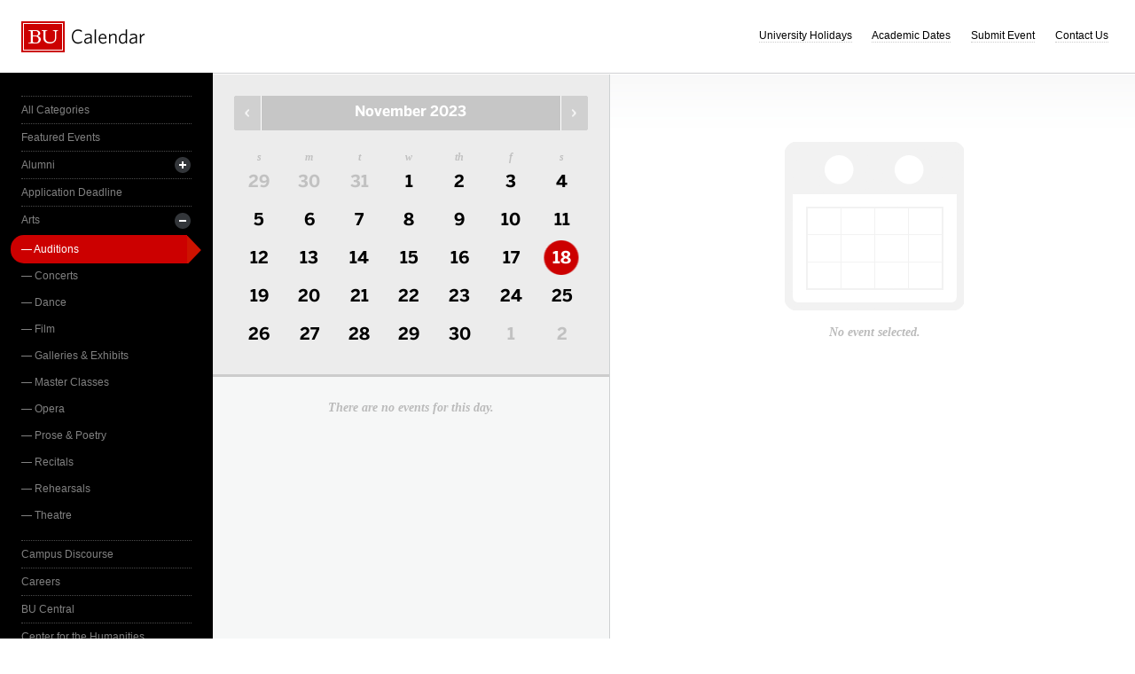

--- FILE ---
content_type: text/html; charset=UTF-8
request_url: https://www.bu.edu/calendar/?category=auditions&day=2023-11-18
body_size: 2846
content:
<!doctype html>
<html>
<head>
	<meta charset="utf-8">
	<meta http-equiv="X-UA-Compatible" content="IE=edge,chrome=1">

	<title>Calendar &middot; Boston University</title>
	<meta name="description" content="">
	<meta name="author" content="">
	
	<link rel="alternate" type="application/rss+xml" title="The Bus RSS Feed" href="http://www.bu.edu/phpbin/calendar/rss.php">
	
	<meta name="viewport" content="width=device-width, initial-scale=1.0, maximum-scale=1.0, user-scalable=0">
	
		<meta name="robots" content="noindex,nofollow" />
	
	<link rel="stylesheet" href="/calendar/interface/css/style.css">

	<script src="/calendar/interface/js/libs/modernizr-2.0.6.min.js"></script>
	
	<!--[if lte IE 7]>
	<link rel="stylesheet" type="text/css" media="all" href="/calendar/interface/css/ie.css" />
	<![endif]-->
	<!--[if IE 8]>
	<link rel="stylesheet" type="text/css" media="all" href="/calendar/interface/css/ie-8.css" />
	<![endif]-->
	<script async src="https://www.googletagmanager.com/gtag/js?id=G-0Z1EBE5RV7"></script>
  <script>
    window.dataLayer = window.dataLayer || [];
    function gtag(){dataLayer.push(arguments);}
    gtag('js', new Date());
    gtag('config', 'G-0Z1EBE5RV7');
  </script>
</head>
	<body>
	<div id="container">
		<div id="innercontainer">
			<header>
				<h1><a href="/calendar/">Boston University Calendars</a></h1>
				<ul>
					<li><a href="holidays.html">University Holidays</a></li>
					<li><a href="academic.html">Academic Dates</a></li>
					<li><a href="/phpbin/calendar/app/create.php?cid=17">Submit Event</a></li>
					<li><a href="contact.html">Contact Us</a></li>
					<li id="topics-button"><a href="#">View Topics</a></li>
				</ul>
			</header>
			
			<section id="event-topics">
				<div class="content">
					<ul>
														<li><a href="/calendar/?category=all-categories&day=2023-11-18" class="all-categories ">All Categories</a></li>
																<li><a href="/calendar/?category=featured-events&day=2023-11-18" class="featured-events ">Featured Events</a></li>
																<li>
									<a href="/calendar/?category=alumni&day=2023-11-18" class="alumni ">Alumni</a>
									<ul>
																			<li><a href="/calendar/?category=alumni-association&day=2023-11-18" class="alumni-association ">&mdash; Alumni Association</a></li>
																				<li><a href="/calendar/?category=class-gift&day=2023-11-18" class="class-gift ">&mdash; Class Gift</a></li>
																			</ul>
								</li>
																<li><a href="/calendar/?category=application-deadline&day=2023-11-18" class="application-deadline ">Application Deadline</a></li>
																<li>
									<a href="/calendar/?category=arts&day=2023-11-18" class="arts ">Arts</a>
									<ul>
																			<li><a href="/calendar/?category=auditions&day=2023-11-18" class="auditions active">&mdash; Auditions</a></li>
																				<li><a href="/calendar/?category=concerts&day=2023-11-18" class="concerts ">&mdash; Concerts</a></li>
																				<li><a href="/calendar/?category=dance&day=2023-11-18" class="dance ">&mdash; Dance</a></li>
																				<li><a href="/calendar/?category=film&day=2023-11-18" class="film ">&mdash; Film</a></li>
																				<li><a href="/calendar/?category=galleries--exhibits&day=2023-11-18" class="galleries--exhibits ">&mdash; Galleries & Exhibits</a></li>
																				<li><a href="/calendar/?category=master-classes&day=2023-11-18" class="master-classes ">&mdash; Master Classes</a></li>
																				<li><a href="/calendar/?category=opera&day=2023-11-18" class="opera ">&mdash; Opera</a></li>
																				<li><a href="/calendar/?category=prose--poetry&day=2023-11-18" class="prose--poetry ">&mdash; Prose & Poetry</a></li>
																				<li><a href="/calendar/?category=recitals&day=2023-11-18" class="recitals ">&mdash; Recitals</a></li>
																				<li><a href="/calendar/?category=rehearsals&day=2023-11-18" class="rehearsals ">&mdash; Rehearsals</a></li>
																				<li><a href="/calendar/?category=theatre&day=2023-11-18" class="theatre ">&mdash; Theatre</a></li>
																			</ul>
								</li>
																<li><a href="/calendar/?category=campus-discourse&day=2023-11-18" class="campus-discourse ">Campus Discourse</a></li>
																<li><a href="/calendar/?category=careers&day=2023-11-18" class="careers ">Careers</a></li>
																<li><a href="/calendar/?category=bu-central&day=2023-11-18" class="bu-central ">BU Central</a></li>
																<li><a href="/calendar/?category=center-for-the-humanities&day=2023-11-18" class="center-for-the-humanities ">Center for the Humanities</a></li>
																<li><a href="/calendar/?category=charity--volunteering&day=2023-11-18" class="charity--volunteering ">Charity & Volunteering</a></li>
																<li><a href="/calendar/?category=kilachand-center&day=2023-11-18" class="kilachand-center ">Kilachand Center</a></li>
																<li><a href="/calendar/?category=commencement&day=2023-11-18" class="commencement ">Commencement</a></li>
																<li><a href="/calendar/?category=conferences--workshops&day=2023-11-18" class="conferences--workshops ">Conferences & Workshops</a></li>
																<li><a href="/calendar/?category=diversity--inclusion&day=2023-11-18" class="diversity--inclusion ">Diversity & Inclusion</a></li>
																<li>
									<a href="/calendar/?category=examinations&day=2023-11-18" class="examinations ">Examinations</a>
									<ul>
																			<li><a href="/calendar/?category=dissertations&day=2023-11-18" class="dissertations ">&mdash; Dissertations</a></li>
																			</ul>
								</li>
																<li>
									<a href="/calendar/?category=food--beverage&day=2023-11-18" class="food--beverage ">Food & Beverage</a>
									<ul>
																			<li><a href="/calendar/?category=dining-services&day=2023-11-18" class="dining-services ">&mdash; Dining Services</a></li>
																			</ul>
								</li>
																<li><a href="/calendar/?category=global&day=2023-11-18" class="global ">Global</a></li>
																<li><a href="/calendar/?category=health--wellbeing&day=2023-11-18" class="health--wellbeing ">Health & Wellbeing</a></li>
																<li><a href="/calendar/?category=keyword-initiative&day=2023-11-18" class="keyword-initiative ">Keyword Initiative</a></li>
																<li><a href="/calendar/?category=lectures&day=2023-11-18" class="lectures ">Lectures</a></li>
																<li><a href="/calendar/?category=law-community&day=2023-11-18" class="law-community ">LAW Community</a></li>
																<li><a href="/calendar/?category=lgbtqia&day=2023-11-18" class="lgbtqia ">LGBTQIA+</a></li>
																<li><a href="/calendar/?category=meetings&day=2023-11-18" class="meetings ">Meetings</a></li>
																<li><a href="/calendar/?category=orientation&day=2023-11-18" class="orientation ">Orientation</a></li>
																<li><a href="/calendar/?category=other-events&day=2023-11-18" class="other-events ">Other Events</a></li>
																<li><a href="/calendar/?category=religious-services--activities&day=2023-11-18" class="religious-services--activities ">Religious Services & Activities</a></li>
																<li><a href="/calendar/?category=special-interest-to-women&day=2023-11-18" class="special-interest-to-women ">Special Interest to Women</a></li>
																<li>
									<a href="/calendar/?category=sports--recreation&day=2023-11-18" class="sports--recreation ">Sports & Recreation</a>
									<ul>
																			<li><a href="/calendar/?category=varsity-athletics&day=2023-11-18" class="varsity-athletics ">&mdash; Varsity Athletics</a></li>
																				<li><a href="/calendar/?category=intramurals&day=2023-11-18" class="intramurals ">&mdash; Intramurals</a></li>
																				<li><a href="/calendar/?category=club-sports&day=2023-11-18" class="club-sports ">&mdash; Club Sports</a></li>
																			</ul>
								</li>
																<li><a href="/calendar/?category=social-events&day=2023-11-18" class="social-events ">Social Events</a></li>
																<li><a href="/calendar/?category=study-abroad&day=2023-11-18" class="study-abroad ">Study Abroad</a></li>
																<li><a href="/calendar/?category=weeks-of-welcome&day=2023-11-18" class="weeks-of-welcome ">Weeks of Welcome</a></li>
													</ul>
				</div>
			</section>
			
			<div id="events" role="main">
				<section id="event-list">
					<div class="content">
						<div id="month-calendar">
							<div id="month-calendar-container">
								<div id="month-navigation">								
									<a href="/calendar/?day=2023-10-01&category=auditions" rel="no-follow" class="previous">Previous Month</a><span>November 2023</span><a href="/calendar/?day=2023-12-01&category=auditions" rel="no-follow" class="next">Next Month</a>
								</div>
								<div id="current-day">
									<strong>Saturday</strong>
									<span>18</span>
								</div>
								<table summary="Calendar Month View">
									<tr>
										<th id="sun" scope="col" abbr="Sunday">S</th>
										<th id="mon" scope="col" abbr="Monday">M</th>
										<th id="tue" scope="col" abbr="Tuesday">T</th>
										<th id="wed" scope="col" abbr="Wednesday">W</th>
										<th id="thu" scope="col" abbr="Thursday">TH</th>
										<th id="fri" scope="col" abbr="Friday">F</th>
										<th id="sat" scope="col" abbr="Saturday">S</th>
									</tr>
									<tr><td class=""><a href="/calendar/?day=2023-10-29&category=auditions">29</a></td><td class=""><a href="/calendar/?day=2023-10-30&category=auditions">30</a></td><td class=""><a href="/calendar/?day=2023-10-31&category=auditions">31</a></td><td class="current-month"><a href="/calendar/?day=2023-11-1&category=auditions">1</a></td><td class="current-month"><a href="/calendar/?day=2023-11-2&category=auditions">2</a></td><td class="current-month"><a href="/calendar/?day=2023-11-3&category=auditions">3</a></td><td class="current-month"><a href="/calendar/?day=2023-11-4&category=auditions">4</a></td></tr><tr><td class="current-month"><a href="/calendar/?day=2023-11-5&category=auditions">5</a></td><td class="current-month"><a href="/calendar/?day=2023-11-6&category=auditions">6</a></td><td class="current-month"><a href="/calendar/?day=2023-11-7&category=auditions">7</a></td><td class="current-month"><a href="/calendar/?day=2023-11-8&category=auditions">8</a></td><td class="current-month"><a href="/calendar/?day=2023-11-9&category=auditions">9</a></td><td class="current-month"><a href="/calendar/?day=2023-11-10&category=auditions">10</a></td><td class="current-month"><a href="/calendar/?day=2023-11-11&category=auditions">11</a></td></tr><tr><td class="current-month"><a href="/calendar/?day=2023-11-12&category=auditions">12</a></td><td class="current-month"><a href="/calendar/?day=2023-11-13&category=auditions">13</a></td><td class="current-month"><a href="/calendar/?day=2023-11-14&category=auditions">14</a></td><td class="current-month"><a href="/calendar/?day=2023-11-15&category=auditions">15</a></td><td class="current-month"><a href="/calendar/?day=2023-11-16&category=auditions">16</a></td><td class="current-month"><a href="/calendar/?day=2023-11-17&category=auditions">17</a></td><td class="current-month selected-day"><a href="/calendar/?day=2023-11-18&category=auditions">18</a></td></tr><tr><td class="current-month"><a href="/calendar/?day=2023-11-19&category=auditions">19</a></td><td class="current-month"><a href="/calendar/?day=2023-11-20&category=auditions">20</a></td><td class="current-month"><a href="/calendar/?day=2023-11-21&category=auditions">21</a></td><td class="current-month"><a href="/calendar/?day=2023-11-22&category=auditions">22</a></td><td class="current-month"><a href="/calendar/?day=2023-11-23&category=auditions">23</a></td><td class="current-month"><a href="/calendar/?day=2023-11-24&category=auditions">24</a></td><td class="current-month"><a href="/calendar/?day=2023-11-25&category=auditions">25</a></td></tr><tr><td class="current-month"><a href="/calendar/?day=2023-11-26&category=auditions">26</a></td><td class="current-month"><a href="/calendar/?day=2023-11-27&category=auditions">27</a></td><td class="current-month"><a href="/calendar/?day=2023-11-28&category=auditions">28</a></td><td class="current-month"><a href="/calendar/?day=2023-11-29&category=auditions">29</a></td><td class="current-month"><a href="/calendar/?day=2023-11-30&category=auditions">30</a></td><td class=""><a href="/calendar/?day=2023-12-1&category=auditions">1</a></td><td class=""><a href="/calendar/?day=2023-12-2&category=auditions">2</a></td></tr>								</table>
							</div>	
						</div>
						<ul>
														<li class="noevents">There are no events for this day.</li>
													</ul>
					</div>
				</section>
				
				<section id="event-detail">
					<div class="content">
												<div class="no-event-selected">No event selected.</div>
											</div>
				</section>
			</div><!--! end of #events -->
		</div> <!--! end of #innercontainer -->
	</div> <!--! end of #container -->
	<div id="status">
		<div class="loader"></div>
		<div class="textstatus"></div>
	</div>
	<script src="/calendar/interface/js/libs/jquery-1.7.1.min.js"></script>
	<script src="/calendar/interface/js/calendar.js"></script>
	<!--[if lt IE 7 ]>
	<script src="//ajax.googleapis.com/ajax/libs/chrome-frame/1.0.2/CFInstall.min.js"></script>
	<script>window.attachEvent("onload",function(){CFInstall.check({mode:"overlay"})})</script>
	<![endif]-->
</body>
</html>
